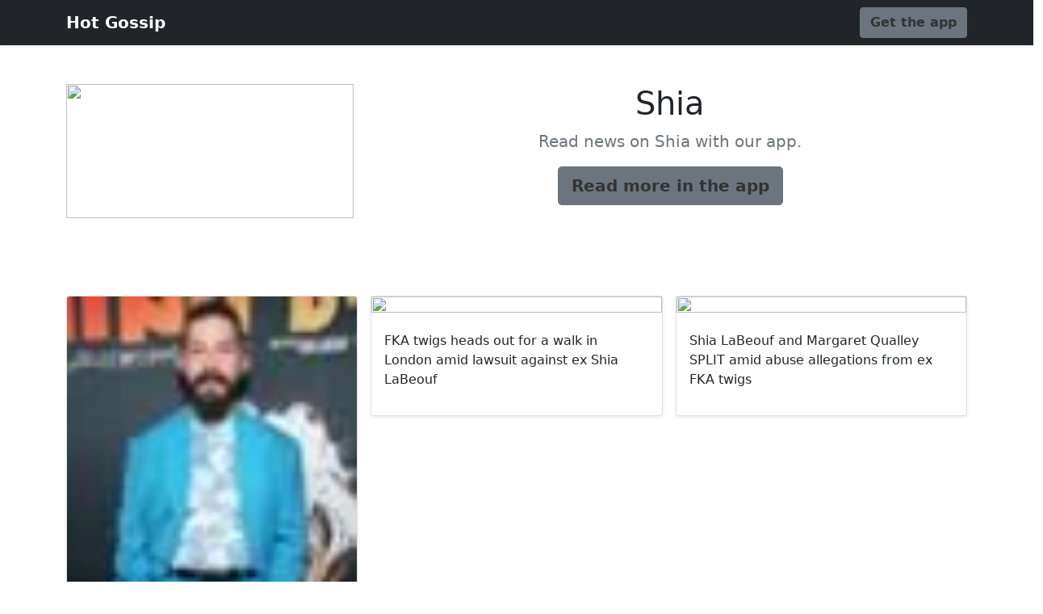

--- FILE ---
content_type: text/html; charset=utf-8
request_url: https://gossip.relevanpress.com/ent/shia--3416/
body_size: 3460
content:
<!doctype html><html lang="en" class="h-100"><head><meta charset="utf-8"><meta name="viewport" content="width=device-width,initial-scale=1"><title>Shia | Hot Gossip</title><meta name="description" content="Read news on Shia with our app."><meta property="og:title" content="Shia"><meta property="og:description" content="Read news on Shia with our app."><meta property="og:type" content="article"><meta property="og:url" content="http://gossip.relevanpress.com/ent/shia--3416/"><meta property="og:image" content="https://hollywoodlife.com/wp-content/uploads/2020/12/Shia-LaBeouf-Margaret-Qualley-mega-embed.jpg"><meta property="og:site_name" content="Hot Gossip"><link href="https://cdn.jsdelivr.net/npm/bootstrap@5.0.0-beta3/dist/css/bootstrap.min.css" rel="stylesheet" integrity="sha384-eOJMYsd53ii+scO/bJGFsiCZc+5NDVN2yr8+0RDqr0Ql0h+rP48ckxlpbzKgwra6" crossorigin="anonymous"><meta name="theme-color" content="#FF5252"><style>.bd-placeholder-img{font-size:1.125rem;text-anchor:middle;-webkit-user-select:none;-moz-user-select:none;user-select:none}@media (min-width:768px){.bd-placeholder-img-lg{font-size:3.5rem}}.btn-secondary,.btn-secondary:focus,.btn-secondary:hover{color:#333;text-shadow:none}.bg-app{background-color:{};}.navbar-fixed-top{top:0}.cover-container{max-width:42em}.nav-masthead .nav-link{padding:.25rem 0;font-weight:700;color:rgba(255,255,255,.5);background-color:transparent;border-bottom:.25rem solid transparent}.nav-masthead .nav-link:focus,.nav-masthead .nav-link:hover{border-bottom-color:rgba(255,255,255,.25)}.bg-style{background-color:rgba(0,0,0,.5);background-image:url("https://hollywoodlife.com/wp-content/uploads/2020/12/Shia-LaBeouf-Margaret-Qualley-mega-embed.jpg");background-position:center;background-blend-mode:multiply;background-repeat:no-repeat;background-size:cover}.bg-button{background-color:{};}.nav-masthead .active{color:#fff;border-bottom-color:#fff}</style></head><body><header><div class="navbar navbar-dark bg-dark shadow-sm navbar-fixed-top"><div class="container"><a href="#" class="navbar-brand d-flex align-items-center"><strong>Hot Gossip</strong></a><a href="https://gossip.page.link/?link=http://gossip.relevanpress.com/ent/shia--3416/?search=Shia&amp;apn=com.saucy.hotgossip&amp;utm_source=landing&amp;utm_medium=website&amp;utm_campaign=landing-web&amp;ofl=https://play.google.com/store/apps/details?id=com.saucy.hotgossip" class="btn btn-secondary fw-bold bg-button">Get the app</a></div></div></header><main><section class="py-5 text-center container"><div class="row"><div class="col-sm-4 mx-auto"> <img class="bg-app" style="object-fit:cover;width:100%;height:100%" src="https://hollywoodlife.com/wp-content/uploads/2020/12/Shia-LaBeouf-Margaret-Qualley-mega-embed.jpg"> </div><div class="col-sm-8 mx-auto"><h1 class="fw-light">Shia</h1><p class="lead text-muted">Read news on Shia with our app.</p><p><a href="https://gossip.page.link/?link=http://gossip.relevanpress.com/ent/shia--3416/?search=Shia&amp;apn=com.saucy.hotgossip&amp;utm_source=landing&amp;utm_medium=website&amp;utm_campaign=landing-web&amp;ofl=https://play.google.com/store/apps/details?id=com.saucy.hotgossip" class="btn btn-lg btn-secondary fw-bold bg-button">Read more in the app</a></p></div></div></section><div class="album py-5"><div class="container"><div class="row row-cols-1 row-cols-sm-2 row-cols-md-3 g-3"><div class="col"><div class="card shadow-sm"> <img class="bd-placeholder-img card-img-top bg-app" style="object-fit:cover;width:100%;height:100%" src="https://images.eonline.com/resize/66/66//eol_images/Entire_Site/202091//rs_1200x1200-201001112830-1200-Shia-LaBeouf.jpg"> <div class="card-body"><p class="card-text">Shia LaBeouf Ordered to Go to Therapy and May Avoid Jail in Battery and Theft Case</p><a href="http://gossip.relevanpress.com/shia-labeouf-ordered-to-go-to-therapy-and-may-avoid-jail-in-battery-and-theft-case--20169/" class="stretched-link"></a></div></div></div><div class="col"><div class="card shadow-sm"> <img class="bd-placeholder-img card-img-top bg-app" style="object-fit:cover;width:100%;height:100%" src="https://i.dailymail.co.uk/1s/2021/01/08/13/37765058-0-image-a-16_1610113460188.jpg"> <div class="card-body"><p class="card-text">FKA twigs heads out for a walk in London amid lawsuit against ex Shia LaBeouf</p><a href="http://gossip.relevanpress.com/fka-twigs-heads-out-for-a-walk-in-london-amid-lawsuit-against-ex-shia-labeouf--56385/" class="stretched-link"></a></div></div></div><div class="col"><div class="card shadow-sm"> <img class="bd-placeholder-img card-img-top bg-app" style="object-fit:cover;width:100%;height:100%" src="https://i.dailymail.co.uk/1s/2021/01/07/20/37737006-0-image-a-31_1610049612138.jpg"> <div class="card-body"><p class="card-text">Shia LaBeouf and Margaret Qualley SPLIT amid abuse allegations from ex FKA twigs</p><a href="http://gossip.relevanpress.com/shia-labeouf-and-margaret-qualley-split-amid-abuse-allegations-from-ex-fka-twigs--56018/" class="stretched-link"></a></div></div></div><div class="col"><div class="card shadow-sm"> <img class="bd-placeholder-img card-img-top bg-app" style="object-fit:cover;width:100%;height:100%" src="https://hollywoodlife.com/wp-content/uploads/2021/01/Shia-LaBeouf-Margaret-Qualley-split-abuse-ex-ftr.jpg"> <div class="card-body"><p class="card-text">Shia LaBeouf &amp; Margaret Qualley Split After He’s Accused Of Abuse By Ex In Lawsuit</p><a href="http://gossip.relevanpress.com/shia-labeouf-_-margaret-qualley-split-after-he_s-accused-of-abuse-by-ex-in-lawsuit--56064/" class="stretched-link"></a></div></div></div><div class="col"><div class="card shadow-sm"> <img class="bd-placeholder-img card-img-top bg-app" style="object-fit:cover;width:100%;height:100%" src="https://www.etonline.com/sites/default/files/styles/max_1280x720/public/images/2021-01/shia_labeouf_margaret_qualley.png?h=c673cd1c&amp;itok=PdrBvVgr"> <div class="card-body"><p class="card-text">Shia LaBeouf and Margaret Qualley Split Amid Abuse Accusations Against Him</p><a href="http://gossip.relevanpress.com/shia-labeouf-and-margaret-qualley-split-amid-abuse-accusations-against-him--56059/" class="stretched-link"></a></div></div></div><div class="col"><div class="card shadow-sm"> <img class="bd-placeholder-img card-img-top bg-app" style="object-fit:cover;width:100%;height:100%" src="https://images.eonline.com/resize/66/66//eol_images/Entire_Site/202107//rs_1200x1200-210107113522-1200-Shia-LaBeouf-Margaret-Qualley-LT-010721-BGUS_2050788_041.jpg"> <div class="card-body"><p class="card-text">Margaret Qualley and Shia LaBeouf Break Up Amid FKA twigs&#x27; Sexual Battery Lawsuit Against Him</p><a href="http://gossip.relevanpress.com/margaret-qualley-and-shia-labeouf-break-up-amid-fka-twigs_-sexual-battery-lawsuit-against-him--56025/" class="stretched-link"></a></div></div></div><div class="col"><div class="card shadow-sm"> <img class="bd-placeholder-img card-img-top bg-app" style="object-fit:cover;width:100%;height:100%" src="https://i.dailymail.co.uk/1s/2021/01/05/16/37633378-0-image-m-20_1609865422489.jpg"> <div class="card-body"><p class="card-text">Margaret Qualley gazes adoringly at Shia LaBeouf</p><a href="http://gossip.relevanpress.com/margaret-qualley-gazes-adoringly-at-shia-labeouf--55050/" class="stretched-link"></a></div></div></div><div class="col"><div class="card shadow-sm"> <img class="bd-placeholder-img card-img-top bg-app" style="object-fit:cover;width:100%;height:100%" src="https://i.dailymail.co.uk/1s/2021/01/04/18/37590454-0-image-m-100_1609785117084.jpg"> <div class="card-body"><p class="card-text">Vanessa Kirby shares support for FKA twigs over sexual battery allegations against Shia LaBeouf</p><a href="http://gossip.relevanpress.com/vanessa-kirby-shares-support-for-fka-twigs-over-sexual-battery-allegations-against-shia-labeouf--54655/" class="stretched-link"></a></div></div></div><div class="col"><div class="card shadow-sm"> <img class="bd-placeholder-img card-img-top bg-app" style="object-fit:cover;width:100%;height:100%" src="https://images.eonline.com/resize/66/66//eol_images/Entire_Site/202104//rs_1200x1200-210104141503-1200---2-Split-Vanessa-Kirby-and-Shia-LaBeouf-mp.jpg"> <div class="card-body"><p class="card-text">Vanessa Kirby Reacts to Abuse Allegations Against Co-Star Shia LaBeouf</p><a href="http://gossip.relevanpress.com/vanessa-kirby-reacts-to-abuse-allegations-against-co_star-shia-labeouf--54770/" class="stretched-link"></a></div></div></div><div class="col"><div class="card shadow-sm"> <img class="bd-placeholder-img card-img-top bg-app" style="object-fit:cover;width:100%;height:100%" src="https://i.dailymail.co.uk/1s/2020/12/30/16/37414918-0-image-a-138_1609345432667.jpg"> <div class="card-body"><p class="card-text">Andie MacDowell is &#x27;keeping an extremely close watch&#x27; on Margaret Qualley and Shia LaBeouf&#x27;s romance</p><a href="http://gossip.relevanpress.com/andie-macdowell-is-_keeping-an-extremely-close-watch_-on-margaret-qualley-and-shia-labeouf_s-romance--53094/" class="stretched-link"></a></div></div></div><div class="col"><div class="card shadow-sm"> <img class="bd-placeholder-img card-img-top bg-app" style="object-fit:cover;width:100%;height:100%" src="https://hollywoodlife.com/wp-content/uploads/2020/12/Shia-LaBeouf-Jogs-With-Margaret-Qualley-MEGA-ftr.jpg"> <div class="card-body"><p class="card-text">Shia LaBeouf Looks Relaxed On Jog With GF Margaret Qualley Amidst FKA Twigs Lawsuit Scandal</p><a href="http://gossip.relevanpress.com/shia-labeouf-looks-relaxed-on-jog-with-gf-margaret-qualley-amidst-fka-twigs-lawsuit-scandal--53064/" class="stretched-link"></a></div></div></div><div class="col"><div class="card shadow-sm"> <img class="bd-placeholder-img card-img-top bg-app" style="object-fit:cover;width:100%;height:100%" src="https://i.dailymail.co.uk/1s/2020/12/30/10/37402694-0-image-m-6_1609323819759.jpg"> <div class="card-body"><p class="card-text">Shia LaBeouf and new girlfriend Margaret Qualley go jogging in LA</p><a href="http://gossip.relevanpress.com/shia-labeouf-and-new-girlfriend-margaret-qualley-go-jogging-in-la--53013/" class="stretched-link"></a></div></div></div><div class="col"><div class="card shadow-sm"> <img class="bd-placeholder-img card-img-top bg-app" style="object-fit:cover;width:100%;height:100%" src="https://i.dailymail.co.uk/1s/2020/12/26/23/37291418-0-image-a-18_1609024291626.jpg"> <div class="card-body"><p class="card-text">Shia LaBeouf and Margaret Qualley hold hands on a romantic hike in the Hollywood Hills</p><a href="http://gossip.relevanpress.com/shia-labeouf-and-margaret-qualley-hold-hands-on-a-romantic-hike-in-the-hollywood-hills--51901/" class="stretched-link"></a></div></div></div><div class="col"><div class="card shadow-sm"> <img class="bd-placeholder-img card-img-top bg-app" style="object-fit:cover;width:100%;height:100%" src="https://images.eonline.com/resize/66/66//eol_images/Entire_Site/20201111//rs_1200x1200-201211103938-1200-shia-labeouf-walking-la.jpg"> <div class="card-body"><p class="card-text">Shia LaBeouf Seeking &quot;Long-Term&quot; Treatment, Lawyer Says Amid FKA twigs&#x27; Sexual Abuse Claims</p><a href="http://gossip.relevanpress.com/shia-labeouf-seeking-_long_term_-treatment_-lawyer-says-amid-fka-twigs_-sexual-abuse-claims--51705/" class="stretched-link"></a></div></div></div><div class="col"><div class="card shadow-sm"> <img class="bd-placeholder-img card-img-top bg-app" style="object-fit:cover;width:100%;height:100%" src="https://imagez.tmz.com/image/90/16by9/2020/12/25/907ad0ebcd3a4e2caac70454f3e6f72b_xl.jpg"> <div class="card-body"><p class="card-text">Shia LaBeouf Needs Longterm, Inpatient Treatment for Addiction, Lawyer Says</p><a href="http://gossip.relevanpress.com/shia-labeouf-needs-longterm_-inpatient-treatment-for-addiction_-lawyer-says--51633/" class="stretched-link"></a></div></div></div><div class="col"><div class="card shadow-sm"> <img class="bd-placeholder-img card-img-top bg-app" style="object-fit:cover;width:100%;height:100%" src="https://i.dailymail.co.uk/1s/2020/12/24/23/37240288-0-image-m-12_1608852476255.jpg"> <div class="card-body"><p class="card-text">Shia LaBeouf enjoys date with Margaret Qualley in LA as his attorney reveals he is entering rehab</p><a href="http://gossip.relevanpress.com/shia-labeouf-enjoys-date-with-margaret-qualley-in-la-as-his-attorney-reveals-he-is-entering-rehab--51484/" class="stretched-link"></a></div></div></div><div class="col"><div class="card shadow-sm"> <img class="bd-placeholder-img card-img-top bg-app" style="object-fit:cover;width:100%;height:100%" src="https://images.eonline.com/resize/66/66//eol_images/Entire_Site/20201124//rs_1200x1200-201224123649-1200-Olivia-Wilde-Shia-LaBeout.jpg"> <div class="card-body"><p class="card-text">Olivia Wilde Fired Shia LaBeouf From Don&#x27;t Worry Darling</p><a href="http://gossip.relevanpress.com/olivia-wilde-fired-shia-labeouf-from-don_t-worry-darling--51477/" class="stretched-link"></a></div></div></div><div class="col"><div class="card shadow-sm"> <img class="bd-placeholder-img card-img-top bg-app" style="object-fit:cover;width:100%;height:100%" src="https://i.dailymail.co.uk/1s/2020/12/23/21/37203616-0-image-m-153_1608758846367.jpg"> <div class="card-body"><p class="card-text">Shia LaBeouf and grinning girlfriend Margaret Qualley go on mask-free jog amid his abuse allegations</p><a href="http://gossip.relevanpress.com/shia-labeouf-and-grinning-girlfriend-margaret-qualley-go-on-mask_free-jog-amid-his-abuse-allegations--51148/" class="stretched-link"></a></div></div></div><div class="col"><div class="card shadow-sm"> <img class="bd-placeholder-img card-img-top bg-app" style="object-fit:cover;width:100%;height:100%" src="https://images.eonline.com/resize/66/66//eol_images/Entire_Site/2020926//rs_1200x1200-201026181420-1200---2-Split-Shia-LaBeouf-and-Margaret-Qualley-mp.jpg"> <div class="card-body"><p class="card-text">Shia LaBeouf and Margaret Qualley Appear &quot;Completely Smitten&quot; Amid Romance Rumors</p><a href="http://gossip.relevanpress.com/shia-labeouf-and-margaret-qualley-appear-_completely-smitten_-amid-romance-rumors--51144/" class="stretched-link"></a></div></div></div><div class="col"><div class="card shadow-sm"> <img class="bd-placeholder-img card-img-top bg-app" style="object-fit:cover;width:100%;height:100%" src="https://i.dailymail.co.uk/1s/2020/12/22/20/37159700-0-image-a-25_1608670708293.jpg"> <div class="card-body"><p class="card-text">Shia LaBeouf and Margaret Qualley seen out after FKA twigs lawsuit</p><a href="http://gossip.relevanpress.com/shia-labeouf-and-margaret-qualley-seen-out-after-fka-twigs-lawsuit--50708/" class="stretched-link"></a></div></div></div></div></div></div></main><footer class="text-muted py-5"><div class="row"><a href="https://gossip.page.link/?link=http://gossip.relevanpress.com/ent/shia--3416/?search=Shia&amp;apn=com.saucy.hotgossip&amp;utm_source=landing&amp;utm_medium=website&amp;utm_campaign=landing-web&amp;ofl=https://play.google.com/store/apps/details?id=com.saucy.hotgossip" class="btn btn-secondary fw-bold bg-button">Read this and more in the app</a></div></footer><div class="container-fluid"><div class="row"><div class="col-sm text-left"><a href="http://gossip.relevanpress.com/ent/manet--3415/">&laquo; Manet</a></div> <div class="col-sm text-right"><a href="http://gossip.relevanpress.com/ent/margaret-qualley--3417/">Margaret Qualley &raquo;</a></div></div></div></body></html>